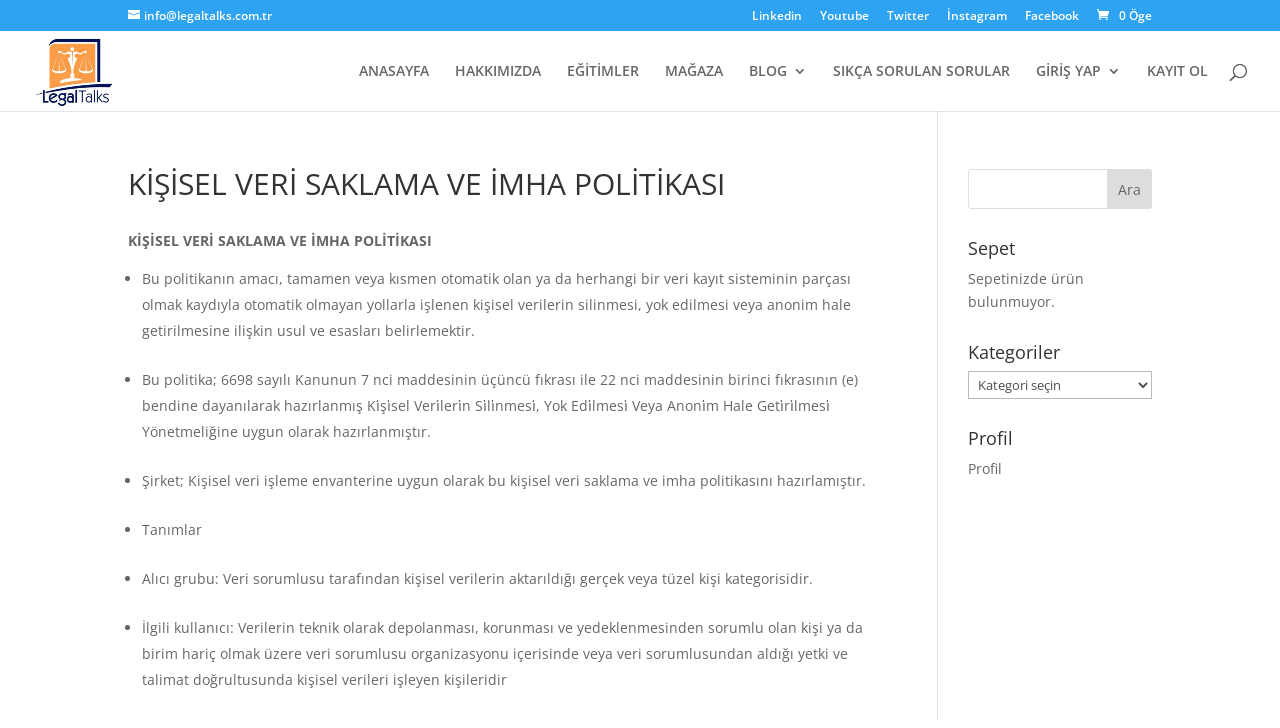

--- FILE ---
content_type: text/html; charset=utf-8
request_url: https://www.google.com/recaptcha/api2/aframe
body_size: 267
content:
<!DOCTYPE HTML><html><head><meta http-equiv="content-type" content="text/html; charset=UTF-8"></head><body><script nonce="XkLcwl4Lv7vgCQh6slzMKQ">/** Anti-fraud and anti-abuse applications only. See google.com/recaptcha */ try{var clients={'sodar':'https://pagead2.googlesyndication.com/pagead/sodar?'};window.addEventListener("message",function(a){try{if(a.source===window.parent){var b=JSON.parse(a.data);var c=clients[b['id']];if(c){var d=document.createElement('img');d.src=c+b['params']+'&rc='+(localStorage.getItem("rc::a")?sessionStorage.getItem("rc::b"):"");window.document.body.appendChild(d);sessionStorage.setItem("rc::e",parseInt(sessionStorage.getItem("rc::e")||0)+1);localStorage.setItem("rc::h",'1768978086568');}}}catch(b){}});window.parent.postMessage("_grecaptcha_ready", "*");}catch(b){}</script></body></html>